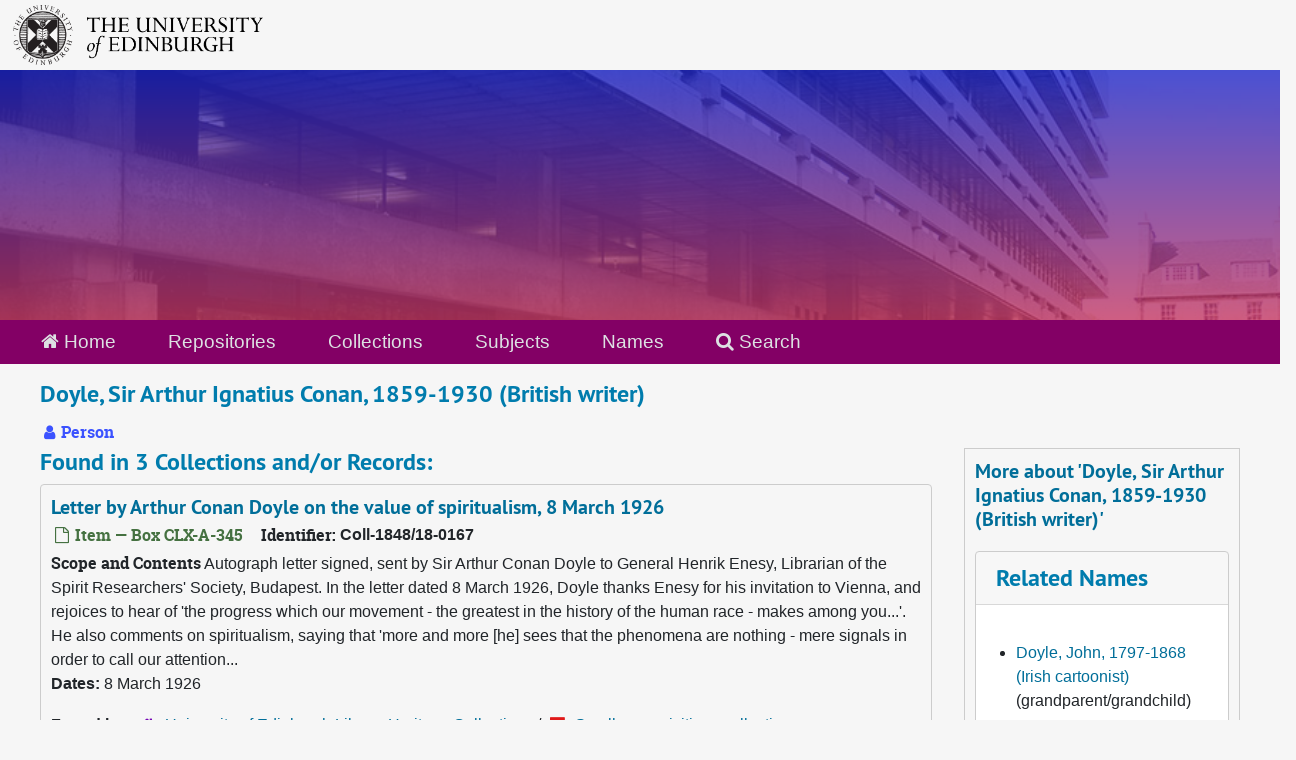

--- FILE ---
content_type: text/html;charset=utf-8
request_url: https://archives.collections.ed.ac.uk/agents/people/8647
body_size: 6592
content:
<!DOCTYPE html>
<html lang="en">
<head>
	<meta charset="utf-8"/>
	<meta http-equiv="X-UA-Compatible" content="IE=edge"/>
	<meta name="viewport" content="width=device-width, initial-scale=1">
	<link rel="icon" type="image/png" href="/favicon-AS.png">
<link rel="icon" type="image/svg+xml" href="/favicon-AS.svg">

	<title>Doyle, Sir Arthur Ignatius Conan, 1859-1930 (British writer) | ArchivesSpace Public Interface</title>
	<meta name="csrf-param" content="authenticity_token" />
<meta name="csrf-token" content="LEUNdcFlHOrx1aU5Rde2nE9O2UAVtRWlnRcUyo/VmvK8+IjYEjxkPxkC3pcTKlPG4rKuzRs8yGOKRXAnvzi/JQ==" />

		<meta name="referrer" content="origin-when-cross-origin" />

	<script>
	 var APP_PATH = '/';
	 var SHOW_IDENTIFIERS_IN_TREE = true;
	</script>

	<link rel="stylesheet" media="all" href="/assets/application-65346ce1b9e1d0663e2a055e0b2dddffb06b41c1d5cd4827bdc373d3b59295a6.css" />
	<script src="/assets/application-589dd4e86c691634ac2aec1683b4c758133e463261a6795a9e45d0f75b93fad7.js"></script>

	  <script type="application/ld+json">
    {
  "@context": "http://schema.org/",
  "@type": "Person",
  "@id": "http://127.0.0.1:8081/agents/people/8647",
  "name": "Doyle, Sir Arthur Ignatius Conan, 1859-1930 (British writer)",
  "sameAs": "per_9960",
  "description": "AMS"
}
  </script>


		<!-- Begin plugin layout -->
		<link rel="stylesheet" media="screen" href="/assets/css/custom.css" />
<!-- Google tag (gtag.js) -->
<script async src="https://www.googletagmanager.com/gtag/js?id=G-YZ56YQ3BHB"></script>
<script>
  window.dataLayer = window.dataLayer || [];
  function gtag(){dataLayer.push(arguments);}
  gtag('js', new Date());

  gtag('config', 'G-YZ56YQ3BHB');
</script>

		<!-- End plugin layout -->
		<!-- Begin plugin layout -->
		
		<!-- End plugin layout -->
		<!-- Begin plugin layout -->
		
		<!-- End plugin layout -->

<!-- HTML5 shim and Respond.js for IE8 support of HTML5 elements and media queries -->
<!-- WARNING: Respond.js doesn't work if you view the page via file:// -->
<!--[if lt IE 9]>
	<script src="https://oss.maxcdn.com/html5shiv/3.7.3/html5shiv.min.js"></script>
	<script src="https://oss.maxcdn.com/respond/1.4.2/respond.min.js"></script>
<![endif]-->
</head>

<body class="min-h-screen d-flex flex-column">

		<!-- Begin plugin layout -->
		
		<!-- End plugin layout -->
		<!-- Begin plugin layout -->
		
		<!-- End plugin layout -->
		<!-- Begin plugin layout -->
		
		<!-- End plugin layout -->

	<div class="skipnav">
  <a class="sr-only sr-only-focusable" href="#maincontent">Skip to main content</a>
</div>


	<div class="container-fluid no-pad">
		<div id="above-banner">
    <div class="row">
        <div class="col-sm-8">
            <a class="uoelogo" href="http://www.ed.ac.uk" title="University of Edinburgh Website"><img alt="University of Edinburgh" style="margin-top: 5px; margin-bottom: 5px; margin-left: 0.8rem; width: 250px; height: auto;" src="/assets/logo/library_logo_baw.png" /></a>
        </div>
    </div>
</div>
<section  id="header">

</section>

		<section id="navigation">
  <nav class="navbar navbar-default" aria-label="top-level navigation">
    <div class="container-fluid navbar-header top-bar">
      <ul class="nav navbar-nav horizontal-menu">
        <li class="active">
          <a href="/"><span class="fa fa-home" aria-hidden="true"></span> Home</a>
        </li>

          <li class="">
            <a href="/repositories">Repositories</a>
          </li>
          <li class="">
            <a href="/repositories/resources">Collections</a>
          </li>
          <li class="">
            <a href="/subjects">Subjects</a>
          </li>
          <li class="active">
            <a href="/agents">Names</a>
          </li>

          <li>
            <a href="/search?reset=true" title="Search The Archives">
              <span class="fa fa-search" aria-hidden="true"></span> Search
            </a>
          </li>
      </ul>
    </div>
  </nav>
</section>

	</div>

	<section id="content" class="container-fluid mt-2 pt-2 flex-grow-1">
		<a name="maincontent" id="maincontent"></a>
		
		
<div id="main-content" class="agents">

  <div class="d-flex" id="info_row">
    <div class="information flex-grow-1">
      

<h1>
    Doyle, Sir Arthur Ignatius Conan, 1859-1930 (British writer)
</h1>


<div class="badge-and-identifier">
  <div class="record-type-badge agent">
    <i class="fa fa-user"></i>&#160;Person 
  </div>
</div>

    </div>
    <div class="page_actions">
      <div title="Page Actions" class="d-flex justify-content-end">
    <div class="large-badge text-center resource p-1">
            <a id="staff-link" href="#" class="btn btn-default page_action staff d-none" target="_blank">
        <i class="fa fa-pencil fa-3x"></i>
        <br/>
        Staff Only
    </a>

    </div>
</div>

    </div>
  </div>

<div class="row">
  <div class="col-sm-9">
    
    

    
    
    
    
    
    
    
    
    
    
    
    
    
      <h2>Found in 3 Collections and/or Records:</h2>
  
       <div class="recordrow" style="clear:both" data-uri="/repositories/2/archival_objects/161686">
    

<h3>
    <a class="record-title" href="/repositories/2/archival_objects/161686">
      Letter by Arthur Conan Doyle on the value of spiritualism, 8 March 1926
    </a>
</h3>


<div class="badge-and-identifier">
  <div class="record-type-badge archival_object">
    <i class="fa fa-file-o"></i>&#160;Item  &mdash; Box CLX-A-345
  </div>
    <div class="identifier">
      <span class="id-label">Identifier:</span>&#160;<span class="component">Coll-1848/18-0167</span>
    </div>
</div>

    <div class="recordsummary" style="clear:both">

    <div class="abstract single_note">
      <span class='inline-label'>Scope and Contents</span>
        Autograph letter signed, sent by Sir Arthur Conan Doyle to General Henrik Enesy, Librarian of the Spirit Researchers' Society, Budapest. In the letter dated 8 March 1926, Doyle thanks Enesy for his invitation to Vienna, and rejoices to hear of 'the progress which our movement - the greatest in the history of the human race - makes among you...'. He also comments on spiritualism, saying that 'more and more [he] sees that the phenomena are nothing - mere signals in order to call our attention...
    </div>

    <div class="dates">
        <strong>Dates: </strong>
      8 March 1926
    </div>

  <div class="staff-hidden d-none">
  </div>

    

  <div class="result_context">
      <strong>Found in: </strong>
<span class="repo_name">
  <span class='record-type-badge repository' aria-hidden='true'>       <i class='fa fa-home'></i>     </span>
  <a href="/repositories/2">University of Edinburgh Library Heritage Collections</a>
</span>

          /
<span class="resource_name">
  <span class='record-type-badge resource' aria-hidden='true'>       <i class='fa fa-archive'></i>     </span>
    <a href="/repositories/2/resources/86623">Smaller acquisitions collection</a>
</span>

  </div>




</div>



   </div>

       <div class="recordrow" style="clear:both" data-uri="/repositories/2/resources/83640">
    

<h3>
    <a class="record-title" href="/repositories/2/resources/83640">
      Letter from Arthur Conan Doyle to unidentified recipient
    </a>
</h3>


<div class="badge-and-identifier">
  <div class="record-type-badge resource">
    <i class="fa fa-archive"></i>&#160;Fonds 
  </div>
    <div class="identifier">
      <span class="id-label">Identifier:</span>&#160;<span class="component">Coll-1545</span>
    </div>
</div>

    <div class="recordsummary" style="clear:both">

    <div class="abstract single_note">
      <span class='inline-label'>Scope and Contents</span>
        The signed letter of two manuscript pages is on a printed letterhead - Windlesham, Crowborough, Sussex. It is dated 14 February, no year. The recipient is unidentified but the letter is in response to a question on Spiritualism. The letter states that, 'the reports of the psychic disturbances at Mount Sorrel are very consistent with those which break out so often in what are called polter-geist hauntings. Many hundreds of these are on record, the more famous being that at Epworth in 1716...
    </div>

    <div class="dates">
        <strong>Dates: </strong>
      1902-1930
    </div>

  <div class="staff-hidden d-none">
  </div>

    

  <div class="result_context">
      <strong>Found in: </strong>
<span class="repo_name">
  <span class='record-type-badge repository' aria-hidden='true'>       <i class='fa fa-home'></i>     </span>
  <a href="/repositories/2">University of Edinburgh Library Heritage Collections</a>
</span>

  </div>




</div>



   </div>

       <div class="recordrow" style="clear:both" data-uri="/repositories/2/resources/87692">
    <div class="flex items-start">
      
<figure class="result-repfv__figure" data-rep-file-version-wrapper>
  <img
    loading="lazy"
    src="https://images.is.ed.ac.uk/MediaManager/srvr?mediafile=/Size3/UoEgal-5-NA/1025/0010146c.jpg"
    alt="MD Thesis entitled &quot;An Essay Upon the Vasomotor Changes in Tabes Dorsalis&quot; by Sir Arthur Conan Doyle, title page"
    class="result-repfv__img">
    <figcaption class="result-repfv__figcaption">
      MD Thesis entitled &quot;An Essay Upon the Vaso...
    </figcaption>
</figure>

      <div>
        

<h3>
    <a class="record-title" href="/repositories/2/resources/87692">
      MD Thesis entitled "An Essay Upon the Vasomotor Changes in Tabes Dorsalis" by Sir Arthur Conan Doyle
    </a>
</h3>


<div class="badge-and-identifier">
  <div class="record-type-badge resource">
    <i class="fa fa-archive"></i>&#160;Collection 
  </div>
    <div class="identifier">
      <span class="id-label">Identifier:</span>&#160;<span class="component">Coll-2288</span>
    </div>
</div>

        <div class="recordsummary" style="clear:both">

    <div class="abstract single_note">
      <span class='inline-label'>Scope and Contents</span>
        <p>MD Thesis entitled "An essay upon the vasomotor changes in Tabes Dorsalis" (title page: "An essay upon the vasomotor changes in Tabes Dorsalis and on the influence which is exerted by the sympathetic nervous system in that disease, being a thesis presented in the hope of obtaining the degree of the Doctorship of Medicine of the University of Edinburgh"), written by Arthur Conan Doyle M.B. C.M. in 1885.</p>
    </div>

    <div class="dates">
        <strong>Dates: </strong>
      1885
    </div>

  <div class="staff-hidden d-none">
  </div>

    

  <div class="result_context">
      <strong>Found in: </strong>
<span class="repo_name">
  <span class='record-type-badge repository' aria-hidden='true'>       <i class='fa fa-home'></i>     </span>
  <a href="/repositories/2">University of Edinburgh Library Heritage Collections</a>
</span>

  </div>




</div>

      </div>
    </div>


   </div>

  

  </div>

  <div class="col-sm-3 align-self-start">
    <div id="sidebar" class="sidebar sidebar-container">
      <h3>More about 'Doyle, Sir Arthur Ignatius Conan, 1859-1930 (British writer)'</h3>
      <div class="acc_holder clear" >
        <div class="panel-group" id="agent_accordion">

          

              <div class="card">
    <div class="card-header">
      <h2 class="card-title mb-0">
        <a class="accordion-toggle" data-toggle="collapse" data-target="#related_agents_list" aria-controls="related_agents_list" aria-expanded="true">
          Related Names
        </a>
      </h2>
    </div>
    <div id="related_agents_list" class="collapse show note_panel">
      <div class="card-body">
        
  <ul class="present_list">
      <li>
        <a href="/agents/people/27540">Doyle, John, 1797-1868 (Irish cartoonist)</a>
          (grandparent/grandchild)
      </li>
  </ul>

      </div>
    </div>
  </div>




              <div class="card">
    <div class="card-header">
      <h2 class="card-title mb-0">
        <a class="accordion-toggle" data-toggle="collapse" data-target="#ext_doc_list" aria-controls="ext_doc_list" aria-expanded="true">
          External Documents
        </a>
      </h2>
    </div>
    <div id="ext_doc_list" class="collapse show note_panel">
      <div class="card-body">
          <ul class="present_list external_docs">
     <li>
         <a href="https://lccn.loc.gov/n79082292">
        Library of Congress Permalink
         </a>
     </li>
  </ul>

      </div>
    </div>
  </div>


        </div>
      </div>
      <script type="text/javascript" >
          initialize_accordion("#agent_accordion .note_panel", "Expand All" , "Collapse All", true);
      </script>

    
<div class="filters my-3">
</div>

<h3>Additional filters: </h3>
<dl id="facets">


    <div id="type-facet">
      <dt class='mb-2 mt-3'>Type</dt>
          <dd>
  <a href="/agents/people/8647?&amp;filter_fields[]=primary_type&amp;filter_values[]=resource"
    rel="nofollow"
    title="Filter By 'Collection'">
    Collection
  </a>
  <span class="badge badge-pill badge-dark">2</span>
</dd>

          <dd>
  <a href="/agents/people/8647?&amp;filter_fields[]=primary_type&amp;filter_values[]=archival_object"
    rel="nofollow"
    title="Filter By 'Archival Object'">
    Archival Object
  </a>
  <span class="badge badge-pill badge-dark">1</span>
</dd>

    </div>
    <div id="subject-facet">
      <dt class='mb-2 mt-3'>Subject</dt>
          <dd>
  <a href="/agents/people/8647?&amp;filter_fields[]=subjects&amp;filter_values[]=Spiritualism"
    rel="nofollow"
    title="Filter By 'Spiritualism'">
    Spiritualism
  </a>
  <span class="badge badge-pill badge-dark">2</span>
</dd>

          <dd>
  <a href="/agents/people/8647?&amp;filter_fields[]=subjects&amp;filter_values[]=Medical+students"
    rel="nofollow"
    title="Filter By 'Medical students'">
    Medical students
  </a>
  <span class="badge badge-pill badge-dark">1</span>
</dd>

          <dd>
  <a href="/agents/people/8647?&amp;filter_fields[]=subjects&amp;filter_values[]=Neurosyphilis"
    rel="nofollow"
    title="Filter By 'Neurosyphilis'">
    Neurosyphilis
  </a>
  <span class="badge badge-pill badge-dark">1</span>
</dd>

          <dd>
  <a href="/agents/people/8647?&amp;filter_fields[]=subjects&amp;filter_values[]=Thesis+and+dissertation"
    rel="nofollow"
    title="Filter By 'Thesis and dissertation'">
    Thesis and dissertation
  </a>
  <span class="badge badge-pill badge-dark">1</span>
</dd>

    </div>
</dl>


  </div>
  </div>
</div>

	</section>

	<br>
<br>
<footer>
  <div class="footer-subsite-content">
    <div class="container-footer">
      <div class="row">
          <div class="col-sm-6 col-md-8">
            <div class="branding-baton-holder">
              <img class="branding-baton" src="https://lac-edwebtools.is.ed.ac.uk/edweb/library-branding-baton.png" height="100">
            </div>
          </div>
          <div class="col-sm-6 col-md-4">
            <a href="https://library.ed.ac.uk/library-help" class="btn btn-brand btn-sm" title="Contact Us">
              Contact us <i class="bi bi-chevron-right"></i>
            </a>
          </div>
      </div>
    </div>
  </div>
  <div class="footer-discover">
    <h3 class="footer-discover-heading">
      The University of Edinburgh
    </h3>
  </div>


  <div class="footer">
    <div class="container-footer">
      <div class="row">
        <div class="col-md-4">
          <ul class="list-unstyled">
            <li><a href="https://www.ed.ac.uk/about/website/website-terms-conditions">Terms &amp; conditions</a></li>
            <li><a href="https://edin.ac/privacy-information">Privacy &amp; cookies</a></li>
            <li><a href="https://www.ed.ac.uk/university-secretary-group/complaint-handling-procedure">Complaints procedure</a></li>
            <li><a href="https://www.ed.ac.uk/sustainability/what-we-do/supply-chains/initiatives/modern-slavery/statement">Modern slavery</a></li>
          </ul>
        </div>
        <div class="col-md-4">
          <ul class="list-unstyled">
            <li><a href="https://library.ed.ac.uk/accessibility-statements/university-of-edinburgh-archive-and-manuscript">Accessibility Statement</a></li>
            <li><a href="https://www.ed.ac.uk/about/website/freedom-information">Freedom of information publication scheme</a></li>
            <li><a href="https://www.ed.ac.uk/data-protection">Data protection / Records Management</a></li>
          </ul>
        </div>
        <div class="col-md-4 col-6 justify-content-end">
          <a href="https://www.ed.ac.uk/about/mission-governance/affiliations">
            <img class="img-fluid" alt="University affiliations" src="https://library.ed.ac.uk/themes/upstream/wpp_theme/images/footer-affiliations.png">
          </a>
        </div>
      </div>
      <div class="row">
        <div class="col-md-4 order-md-2">
          <p class="float-end">
            <a class="btn btn-brand btn-sm" href="https://www.myed.ed.ac.uk/">
              MyEd login <i class="bi bi-chevron-right"></i>
            </a>
          </p>
        </div>
        <div class="col-md-8 order-md-1">
          <p>
            The University of Edinburgh is a charitable body, registered in Scotland, with registration number SC005336, VAT Registration Number GB&nbsp;592&nbsp;9507&nbsp;00, and is acknowledged by the UK authorities as a "<a href="https://www.gov.uk/guidance/recognised-uk-degrees">Recognised body</a>" which has been granted degree awarding powers.
          </p>
        </div>
      </div>
    </div>
  </div>
  <div class="container-footer-copyright">
    Unless explicitly stated otherwise, all material is copyright © The University of Edinburgh 2025.
  </div>
</footer>


			<script>
				FRONTEND_URL = "http://127.0.0.1:8080/";
				RECORD_URI = "/agents/people/8647";
				STAFF_LINK_MODE = "edit";
			</script>

</body>
</html>
